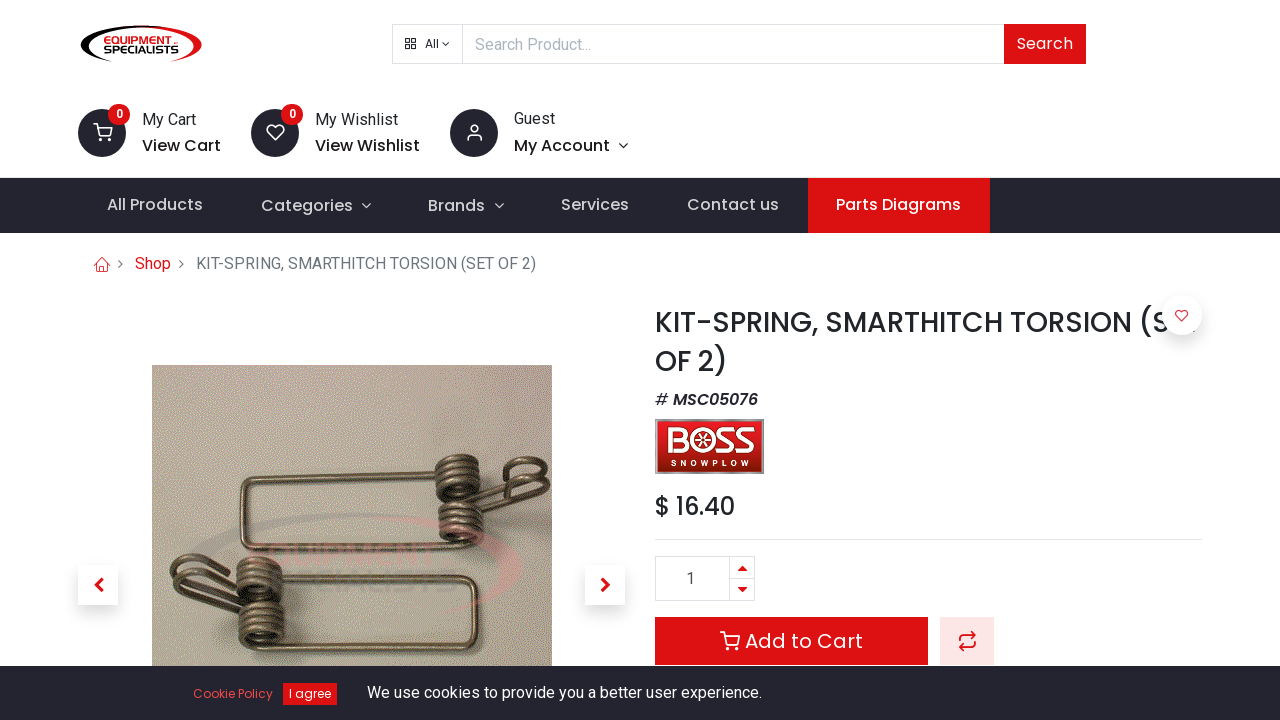

--- FILE ---
content_type: text/html; charset=utf-8
request_url: https://www.esitrucks.com/shop/boss-msc05076-kit-spring-smarthitch-torsion-set-of-2-1812
body_size: 12352
content:


        
        
        

        <!DOCTYPE html>
        
    
            
        
  <html lang="en-US" data-website-id="1" data-oe-company-name="Equipment Specialists">
            
    
      
      
      
      
        
      
    
    
  <head>
                <meta charset="utf-8"/>
                <meta http-equiv="X-UA-Compatible" content="IE=edge,chrome=1"/>
            <meta name="viewport" content="width=device-width, initial-scale=1, user-scalable=no"/>
    <meta name="generator" content="Odoo"/>
    
    
    
    
    
    
    
    
    
      
      
      
      
        
          
            <meta property="og:type" content="website"/>
          
        
          
            <meta property="og:title" content="KIT-SPRING, SMARTHITCH TORSION (SET OF 2)"/>
          
        
          
            <meta property="og:site_name" content="Equipment Specialists"/>
          
        
          
            <meta property="og:url" content="https://www.esitrucks.com/shop/boss-msc05076-kit-spring-smarthitch-torsion-set-of-2-1812"/>
          
        
          
            <meta property="og:image" content="https://www.esitrucks.com/web/image/product.template/1812/image_1024?unique=5bcf2dd"/>
          
        
          
            <meta property="og:description"/>
          
        
      
      
      
      
        
          <meta name="twitter:card" content="summary_large_image"/>
        
          <meta name="twitter:title" content="KIT-SPRING, SMARTHITCH TORSION (SET OF 2)"/>
        
          <meta name="twitter:image" content="https://www.esitrucks.com/web/image/product.template/1812/image_1024?unique=5bcf2dd"/>
        
          <meta name="twitter:description"/>
        
      
    
    
      
      
    
    <link rel="canonical" href="https://www.esitrucks.com/shop/boss-msc05076-kit-spring-smarthitch-torsion-set-of-2-1812"/>
    <link rel="preconnect" href="https://fonts.gstatic.com/" crossorigin=""/>
  
        

                <title>
        Boss MSC05076 - KIT-SPRING, SMARTHITCH TORSION (SET OF 2) | 
        Equipment Specialists
      </title>
                <link type="image/x-icon" rel="shortcut icon" href="/web/image/website/1/favicon?unique=e20ba80"/>
            <link rel="preload" href="/web/static/lib/fontawesome/fonts/fontawesome-webfont.woff2?v=4.7.0" as="font" crossorigin=""/>
            <link type="text/css" rel="stylesheet" href="/web/content/526013-e3f7a9d/1/web.assets_common.css" data-asset-xmlid="web.assets_common" data-asset-version="e3f7a9d"/>
            <link rel="manifest" href="/pwa/1/manifest.json"/>
            <link rel="apple-touch-icon" sizes="192x192" href="/web/image/website/1/dr_pwa_icon_192/192x192"/>
            <link rel="preload" href="/theme_prime/static/lib/Droggol-Pack-v1.0/fonts/Droggol-Pack.ttf?4iwoe7" as="font" crossorigin=""/>
            <link type="text/css" rel="stylesheet" href="/web/content/526158-8df7483/1/web.assets_frontend.css" data-asset-xmlid="web.assets_frontend" data-asset-version="8df7483"/>
    
  
        

                <script id="web.layout.odooscript" type="text/javascript">
                    var odoo = {
                        csrf_token: "fe80c1b81f3fee610bc3e9c5b92286f2fc09d3a5o1800374248",
                        debug: "",
                    };
                </script>
            <script type="text/javascript">
                odoo.dr_theme_config = {"bool_enable_ajax_load_on_click": false, "bool_enable_ajax_load": false, "bool_show_bottom_bar_onscroll": false, "bool_display_bottom_bar": true, "bool_mobile_filters": true, "json_zoom": {"zoom_enabled": true, "zoom_factor": 2, "disable_small": true}, "json_category_pills": {"enable": true, "enable_child": true, "hide_desktop": false, "show_title": false, "style": 3}, "json_grid_product": {"show_color_preview": true, "show_quick_view": true, "show_similar_products": true, "show_rating": false}, "json_shop_filters": {"in_sidebar": false, "collapsible": true, "show_category_count": true, "show_attrib_count": true, "hide_attrib_value": true, "show_price_range_filter": false, "price_range_display_type": "sales_price", "show_rating_filter": false, "show_brand_search": true, "show_labels_search": true, "show_tags_search": true, "brands_style": 2, "tags_style": 1}, "bool_sticky_add_to_cart": true, "bool_general_show_category_search": true, "json_general_language_pricelist_selector": {"hide_country_flag": true}, "json_brands_page": {"disable_brands_grouping": false}, "cart_flow": "notification", "json_bottom_bar_config": ["tp_home", "tp_search", "tp_cart", "tp_category", "tp_brands"], "theme_installed": true, "pwa_active": false, "bool_product_offers": true, "is_public_user": true};
            </script>
        
            <script type="text/javascript">
                odoo.session_info = {"is_admin": false, "is_system": false, "is_website_user": true, "user_id": false, "is_frontend": true, "translationURL": "/website/translations", "cache_hashes": {"translations": "63c39b9719623b23090242bff39258f3aa29fe2b"}, "lang_url_code": "en_US"};
                if (!/(^|;\s)tz=/.test(document.cookie)) {
                    const userTZ = Intl.DateTimeFormat().resolvedOptions().timeZone;
                    document.cookie = `tz=${userTZ}; path=/`;
                }
            </script>
            <script defer="defer" type="text/javascript" src="/web/content/526004-a9e7572/1/web.assets_common_minimal_js.js" data-asset-xmlid="web.assets_common_minimal_js" data-asset-version="a9e7572"></script>
            <script defer="defer" type="text/javascript" src="/web/content/526005-9ad155a/1/web.assets_frontend_minimal_js.js" data-asset-xmlid="web.assets_frontend_minimal_js" data-asset-version="9ad155a"></script>
            
        
    
            <script defer="defer" type="text/javascript" data-src="/web/content/526006-13fd267/1/web.assets_common_lazy.js" data-asset-xmlid="web.assets_common_lazy" data-asset-version="13fd267"></script>
            <meta name="theme-color" content="#FFFFFF"/>
            <meta name="mobile-web-app-capable" content="yes"/>
            <meta name="apple-mobile-web-app-title"/>
            <meta name="apple-mobile-web-app-capable" content="yes"/>
            <meta name="apple-mobile-web-app-status-bar-style" content="default"/>
            <script defer="defer" type="text/javascript" data-src="/web/content/526007-e992cfe/1/web.assets_frontend_lazy.js" data-asset-xmlid="web.assets_frontend_lazy" data-asset-version="e992cfe"></script>
    
  
        

                
            
        
    </head>
            <body class="">
                
    
  
            
            
        <div id="wrapwrap" class="   ">
                
            
            
                
        
        
        
        
        
        
        
        
        
        <div class="tp-bottombar-component w-100 tp-bottombar-component-style-1 p-0 tp-has-drower-element  ">

            

            <ul class="list-inline my-2 px-5 d-flex tp-bottombar-main-element justify-content-between">
                
                    
                    
                    
                    
                        
        
        <li class="list-inline-item position-relative tp-bottom-action-btn text-center  ">
            <a aria-label="Home" class=" " href="/">
                <i class="tp-action-btn-icon fa fa-home"></i>
                
                
            </a>
            <div class="tp-action-btn-label">Home</div>
        </li>
    
                    
                
                    
                    
                    
                    
                        
        
        <li class="list-inline-item position-relative tp-bottom-action-btn text-center tp-search-sidebar-action ">
            <a aria-label="Search" class=" " href="#">
                <i class="tp-action-btn-icon dri dri-search"></i>
                
                
            </a>
            <div class="tp-action-btn-label">Search</div>
        </li>
    
                    
                
                    
                    
                    
                        <li class="list-inline-item text-center tp-bottom-action-btn tp-drawer-action-btn align-items-center d-flex justify-content-center rounded-circle">
                            <a href="#" aria-label="Open menu"><i class="tp-drawer-icon fa fa-th"></i></a>
                        </li>
                    
                    
                        
        
        <li class="list-inline-item position-relative tp-bottom-action-btn text-center  ">
            <a aria-label="Cart" class=" o_wsale_my_cart tp-cart-sidebar-action" href="/shop/cart">
                <i class="tp-action-btn-icon dri dri-cart"></i>
                
                <sup class="my_cart_quantity badge badge-primary mb-0 font-weight-bold" data-order-id="">0</sup>
            </a>
            <div class="tp-action-btn-label">Cart</div>
        </li>
    
                    
                
                    
                    
                    
                    
                
                    
                    
                    
                    
                
                
        <li class="list-inline-item o_not_editable tp-bottom-action-btn">
            <div class="dropdown">
                <a href="#" class="dropdown-toggle" data-toggle="dropdown" aria-label="Account Info"><i class="dri dri-user tp-action-btn-icon"></i></a>
                <div class="tp-action-btn-label">Account</div>
                <div class="dropdown-menu dropdown-menu-right" role="menu">
                    <div class="dropdown-header">Guest</div>
                    <a href="/web/login" role="menuitem" class="dropdown-item">Login</a>
                    <div class="dropdown-divider"></div>
                    <a href="/shop/cart" role="menuitem" class="dropdown-item">My Cart</a>
                    <a href="/shop/wishlist" role="menuitem" class="dropdown-item">Wishlist (<span class="tp-wishlist-counter">0</span>)</a>
                </div>
            </div>
            
        </li>
    
            </ul>
            <hr class="mx-4"/>
            <ul class="list-inline d-flex my-2 px-5 tp-bottombar-secondary-element justify-content-between">
                
                    
                    
                
                    
                    
                
                    
                    
                
                    
                    
                        
        
        <li class="list-inline-item position-relative tp-bottom-action-btn text-center tp-category-action ">
            <a aria-label="Category" class=" " href="#">
                <i class="tp-action-btn-icon dri dri-category"></i>
                
                
            </a>
            <div class="tp-action-btn-label">Category</div>
        </li>
    
                    
                
                    
                    
                        
        
        <li class="list-inline-item position-relative tp-bottom-action-btn text-center  ">
            <a aria-label="Brands" class=" " href="/shop/all_brands">
                <i class="tp-action-btn-icon dri dri-tag-l "></i>
                
                
            </a>
            <div class="tp-action-btn-label">Brands</div>
        </li>
    
                    
                
            </ul>
        </div>
    
            
        <header id="top" data-anchor="true" data-name="Header" class=" ">
                    <div class="tp-preheader">
      <div class="container">
        <div class="row justify-content-lg-between justify-content-center align-items-center">
          <div class="col-auto py-2 d-none d-lg-block">
            <ul class="list-inline mb-0">
              <li class="list-inline-item mx-2">
                <a href="/contactus" data-original-title="" title="" aria-describedby="tooltip456585">Contact Us</a>
              </li>
              <li class="list-inline-item mx-2">
                <a href="#">About Us</a>
              </li>
              <li class="list-inline-item mx-2">
                <a href="/shop/terms" data-original-title="" title="" aria-describedby="tooltip748961">Terms</a>
              </li>
              <li class="list-inline-item mx-2">
                <a href="#" data-original-title="" title="" aria-describedby="tooltip280578">FAQ</a>
              </li>
            </ul>
          </div>
          <div class="col-auto py-2">
                            
                        </div>
          <div class="col-auto py-2 d-none d-lg-block">
            
        
        
        
        
        
        

        
    
          </div>
        </div>
      </div>
    </div>
    <div class="tp-header">
      <div class="container">
        <div class="row align-items-center">
          <div class="col-auto py-3">
            
            
    <a href="/" class="navbar-brand logo d-none d-lg-block">
            <span role="img" aria-label="Logo of Equipment Specialists" title="Equipment Specialists"><img src="/web/image/website/1/logo/Equipment%20Specialists?unique=e20ba80" class="img img-fluid" alt="Equipment Specialists" loading="lazy"/></span>
        </a>
    

          </div>
          <div class="col-auto py-3 flex-grow-1">
            <form class="o_wsale_products_searchbar_form w-75 mx-auto o_not_editable" method="get" action="/shop">
              <div class="input-group">
                <div class="input-group-prepend">
                  
        
        <div class="dropdown show tp-disable-open-on-hover  tp-category-dropdown-container o_not_editable">
            <a href="#" role="button" id="categoryDropdown" data-toggle="dropdown" aria-haspopup="true" aria-expanded="false" class="btn dropdown-toggle d-flex align-items-center tp-category-dropdown h-100 border">
                <i class="dri dri-category mr-2"></i>
                <span class="tp-active-text">All</span>
            </a>
            <div class="dropdown-menu" aria-labelledby="categoryDropdown">
                <a class="dropdown-item" href="#">All</a>
                <a class="dropdown-item" href="#" data-id="4">
                    Snow Plow
                </a><a class="dropdown-item" href="#" data-id="21">
                    Spreaders
                </a><a class="dropdown-item" href="#" data-id="36">
                    Clutch Pump Kits
                </a><a class="dropdown-item" href="#" data-id="5">
                    Liftgate
                </a><a class="dropdown-item" href="#" data-id="55">
                    Hoist
                </a><a class="dropdown-item" href="#" data-id="62">
                    Truck Bodies
                </a><a class="dropdown-item" href="#" data-id="100">
                    Lighting and Electrical
                </a><a class="dropdown-item" href="#" data-id="216">
                    Tarp Systems
                </a><a class="dropdown-item" href="#" data-id="129">
                    Van Equipment
                </a><a class="dropdown-item" href="#" data-id="334">
                    Truck Tool Boxes
                </a><a class="dropdown-item" href="#" data-id="395">
                    Towing
                </a><a class="dropdown-item" href="#" data-id="458">
                    Safety Apparel
                </a><a class="dropdown-item" href="#" data-id="464">
                    Truck Rack
                </a>
            </div>
        </div>
    
                </div>
                <input type="text" name="search" data-limit="5" data-display-price="true" data-display-image="true" class="form-control bg-transparent search-query" placeholder="Search Product..." value=""/>
                <div class="input-group-append">
                  <button type="submit" class="btn btn-primary" aria-label="Search">Search</button>
                </div>
              </div>
            </form>
          </div>
          <div class="col-auto py-3 o_not_editable">
            <div class="row align-items-center justify-content-end tp-account-info">
              <div class="col-auto my-1">
                <div class="media align-items-center">
                  
                  <div class="o_wsale_my_cart position-relative tp-cart-sidebar-action">
                    <a href="/shop/cart">
                      <i class="dri dri-cart bg-secondary rounded-circle"></i>
                      <sup class="my_cart_quantity badge badge-primary mb-0 font-weight-bold" data-order-id="">0</sup>
                    </a>
                  </div>
                  <div class="media-body ml-3 d-none d-xl-block">
                    <div class="mb-1">My Cart</div>
                    <a class="tp-cart-sidebar-action" href="#">
                      <h6 class="mb-0 tp-link-dark">View Cart</h6>
                    </a>
                  </div>
                </div>
              </div>
              <div class="col-auto my-1">
                <div class="media align-items-center">
                  
                  <div class="o_wsale_my_wish position-relative">
                    <a href="/shop/wishlist">
                      <i class="dri dri-wishlist bg-secondary rounded-circle"></i>
                      <sup class="my_wish_quantity o_animate_blink badge badge-primary">0</sup>
                    </a>
                  </div>
                  <div class="media-body ml-3 d-none d-xl-block">
                    <div class="mb-1">My Wishlist</div>
                    <a href="/shop/wishlist">
                      <h6 class="mb-0 tp-link-dark">View Wishlist</h6>
                    </a>
                  </div>
                </div>
              </div>
              <div class="col-auto my-1">
                <div class="media align-items-center">
                  <i class="dri dri-user bg-secondary rounded-circle"></i>
                  <div class="media-body ml-3">
                    <div style="max-width: 150px;" class="text-truncate mb-1">
                      Guest
                    </div>
                    <div class="dropdown">
                      <a href="#" class="dropdown-toggle d-block" data-toggle="dropdown" aria-label="Account Info">
                        <h6 class="d-inline mb-0 tp-link-dark">My Account</h6>
                      </a>
                      <div class="dropdown-menu" role="menu">
                        <a href="/web/login" role="menuitem" class="dropdown-item">Login</a>
                        <div class="dropdown-divider"></div>
                        <a href="/shop/cart" role="menuitem" class="dropdown-item">My Cart</a>
                        <a href="/shop/wishlist" role="menuitem" class="dropdown-item">
                                                        Wishlist (<span class="tp-wishlist-counter">0</span>)
                                                    </a>
                      </div>
                    </div>
                  </div>
                </div>
              </div>
            </div>
          </div>
        </div>
      </div>
    </div>
    <nav data-name="Navbar" class="navbar navbar-expand-lg navbar-light o_colored_level o_cc shadow-sm">
      <div id="top_menu_container" class="container justify-content-between">
        
        
        <button class="navbar-toggler tp-navbar-toggler collapsed" type="button" data-toggle="collapse" aria-label="Menu" data-target="#top_menu_collapse">
            <span class="icon-bar top-bar o_not_editable"></span>
            <span class="icon-bar middle-bar o_not_editable"></span>
            <span class="icon-bar bottom-bar o_not_editable"></span>
        </button>
    
        
        
    <a href="/" class="navbar-brand logo d-lg-none o_offcanvas_logo_container">
            <span role="img" aria-label="Logo of Equipment Specialists" title="Equipment Specialists"><img src="/web/image/website/1/logo/Equipment%20Specialists?unique=e20ba80" class="img img-fluid" alt="Equipment Specialists" loading="lazy"/></span>
        </a>
    

        
        
        
        <div class="tp-account-info">
            <a class="o_wsale_my_cart tp-cart-sidebar-action d-lg-none" href="/shop/cart">
                <i class="dri dri-cart o_not_editable"></i>
                <sup class="my_cart_quantity badge badge-primary mb-0 font-weight-bold" data-order-id="">0</sup>
            </a>
        </div>
    
        
        <div id="top_menu_collapse" class="collapse navbar-collapse order-last order-lg-0">
          
    <ul id="top_menu" class="nav navbar-nav o_menu_loading flex-grow-1">
        
            
            
            
              
    
            
        
    <li class="nav-item">
        <a role="menuitem" href="/shop" class="nav-link ">
            
            
        <span>All Products</span>
            
        
        </a>
    </li>
    

            
              
    
            
        
    
    <li class="nav-item dropdown  position-static">
        <a data-toggle="dropdown" href="#" class="nav-link dropdown-toggle o_mega_menu_toggle">
            
            
        <span>Categories</span>
            
        
        </a>
        <div data-name="Mega Menu" class="dropdown-menu o_mega_menu o_mega_menu_container_size dropdown-menu-left">


















































































































































































































































































































































































<section class="droggol_product_snippet s_category_snippet_wrapper pt64 pb64 bg-100 o_colored_level" data-ds-id="s_category_snippet" data-snippet="s_category_snippet" data-hierarchical-category-params='{"categories":[{"id":4,"child":[]},{"id":21,"child":[]},{"id":36,"child":[]},{"id":5,"child":[]},{"id":55,"child":[]},{"id":62,"child":[]},{"id":100,"child":[]},{"id":129,"child":[]},{"id":334,"child":[]},{"id":216,"child":[]},{"id":395,"child":[]},{"id":414,"child":[]}]}' data-category-style='{"categoryStyle":"s_tp_category_style_1"}' data-name="Custom Categories">
        <div class="s_category_snippet dr_not_editable container"></div>
      </section>
    
</div>
    </li>

            
              
    
            
        
    
    <li class="nav-item dropdown  position-static">
        <a data-toggle="dropdown" href="#" class="nav-link dropdown-toggle o_mega_menu_toggle">
            
            
        <span>Brands</span>
            
        
        </a>
        <div data-name="Mega Menu" class="dropdown-menu o_mega_menu o_mega_menu_container_size dropdown-menu-left">
    
























































































































































































































































































































































































































































































































<section class="s_mega_menu_multi_menus py-4 o_colored_level undefined pt0 o_cc o_cc1" data-name="Multi-Menus" style="">
        <div class="container">
            <div class="row">
                
                
                
                
                
                    
                
                    <div class="col-lg-2 offset-lg-1 py-2 text-center">
                        <h4>Snow and Ice
                        </h4><nav class="flex-column nav">
                            
                                
                                
                                <a href="/boss" class="nav-link" data-name="Menu Item" data-original-title="" title="" aria-describedby="tooltip505439">Boss</a><a href="/meyer" class="nav-link" data-name="Menu Item" data-original-title="" title="" aria-describedby="tooltip505439">Meyer</a><a href="/buyers" class="nav-link" data-name="Menu Item" data-original-title="" title="" aria-describedby="tooltip505439">Buyers</a><a href="/western" class="nav-link" data-name="Menu Item" data-original-title="" title="" aria-describedby="tooltip505439">Western</a><a href="/downeasterbreakdowns" class="nav-link" data-name="Menu Item" data-original-title="" title="" aria-describedby="tooltip391015">Downeaster
                            
                                
                                
                                </a><a href="/smithspreaders" class="nav-link" data-name="Menu Item" data-original-title="" title="" aria-describedby="tooltip823345">Smith</a><a href="/hilltip" class="nav-link" data-name="Menu Item" data-original-title="" title="" aria-describedby="tooltip823345">Hilltip</a></nav><a href="/hilltip" data-original-title="" title=""></a><nav class="flex-column nav">
                            
                        <span class="nav-link">Swenson
                            
                                
                                
                                </span></nav>
                    </div><div class="py-2 text-center col-lg-2">
                        <h4>Liftgates</h4>
                        <nav class="nav flex-column">
                            
                                
                                
                                <a href="/tommy-gate" class="nav-link" data-name="Menu Item" data-original-title="" title="" aria-describedby="tooltip503779">Tommy Gate</a>
                            
                                
                                
                                
                            
                                
                                
                                <a href="/waltco" class="nav-link" data-name="Menu Item" data-original-title="" title="" aria-describedby="tooltip633817">Waltco</a><a href="/thieman-tailgates" class="nav-link" data-name="Menu Item" data-original-title="" title="" aria-describedby="tooltip633817">Thieman Tailgates</a><a href="/maxon" class="nav-link" data-name="Menu Item" data-original-title="" title="" aria-describedby="tooltip633817">Maxon</a>
                            
                        <span class="nav-link"><font color="#dd1111"><a href="/anthony-liftgates">Anthony Liftgates</a></font></span></nav>
                    </div>
                
                    
                
                    <div class="col-lg-2 pb0 py-2 text-center" style="">
                        <h4>Truck Bodies
                        </h4><nav class="flex-column nav"><a href="/cm-truck-beds" class="nav-link" data-name="Menu Item" data-original-title="" title="" aria-describedby="tooltip48833">CM Truck Beds </a><a href="/sh-truck-bodies#scrollTop=0" class="nav-link" data-name="Menu Item" data-original-title="" title="" aria-describedby="tooltip574581">SH Truck Bodies </a><a href="/duramag" class="nav-link" data-name="Menu Item" data-original-title="" title="" aria-describedby="tooltip688695">Duramag</a><a href="/switch-n-go" class="nav-link" data-name="Menu Item" data-original-title="" title="" aria-describedby="tooltip688695">Switch-N-Go</a><a href="/dumperdogg" class="nav-link" data-name="Menu Item" data-original-title="" title="" aria-describedby="tooltip688695">DumperDogg</a><a href="/ez-dumper" class="nav-link" data-name="Menu Item" data-original-title="" title="" aria-describedby="tooltip688695">EZ-Dumper</a><a href="/godwin-manufacturing" class="nav-link" data-name="Menu Item" data-original-title="" title="" aria-describedby="tooltip688695">Godwin</a><a href="/freedom-truck-beds" class="nav-link" data-name="Menu Item" data-original-title="" title="" aria-describedby="tooltip688695">Freedom Truck Beds<br data-original-title="" title="" aria-describedby="tooltip197645"></a><a href="/bedrock-truck-beds" class="nav-link" data-name="Menu Item" data-original-title="" title="" aria-describedby="tooltip688695">Bedrock Truck Beds</a></nav><nav class="flex-column nav"></nav><nav class="flex-column nav"></nav><br><nav class="flex-column nav">
                            
                        </nav>
                    </div><div class="py-2 text-center col-lg-2" style="">
                        <h4>Truck Equipment<br></h4>
                        <nav class="nav flex-column"><a href="/lighting-and-electrical" class="nav-link" data-name="Menu Item" data-original-title="" title="">Lighting &amp; Electrical</a><a href="/tarp-systems#scrollTop=0" class="nav-link" data-name="Menu Item" data-original-title="" title="" aria-describedby="tooltip876702">Tarp Systems</a><a href="/deweze" class="nav-link" data-name="Menu Item" data-original-title="" title="" aria-describedby="tooltip876702">Clutch Pump Kits</a><a href="/toolboxes" class="nav-link" data-name="Menu Item" data-original-title="" title="" aria-describedby="tooltip876702">Toolboxes</a><a href="/stellar" class="nav-link" data-name="Menu Item" data-original-title="" title="" aria-describedby="tooltip876702">Stellar Cranes</a><a href="/venco-venturo" class="nav-link" data-name="Menu Item" data-original-title="" title="" aria-describedby="tooltip876702">Venco Venturo</a></nav>
                    </div><div class="py-2 text-center col-lg-2" style="">
                        <h4>Van Equipment<br></h4>
                        <nav class="nav flex-column">
                            
                                
                                
                                <a href="/ranger-design" class="nav-link" data-name="Menu Item" data-original-title="" title="" aria-describedby="tooltip574581">Ranger <br data-original-title="" title="" aria-describedby="tooltip809290"></a><a href="/prime-design" class="nav-link" data-name="Menu Item" data-original-title="" title="" aria-describedby="tooltip574581">Prime Design </a><a href="/weatherguard" class="nav-link" data-name="Menu Item" data-original-title="" title="" aria-describedby="tooltip574581">Weatherguard</a></nav><br><nav class="nav flex-column"></nav><br><nav class="nav flex-column">
                            
                                
                                
                                
                            
                                
                                
                                
                            
                        </nav>
                    </div>
                
            </div>
        </div>
    </section>
</div>
    </li>

            
              
    
            
        
    <li class="nav-item">
        <a role="menuitem" href="/services" class="nav-link ">
            
            
        <span>Services</span>
            
        
        </a>
    </li>
    

            
              
    
            
        
    <li class="nav-item">
        <a role="menuitem" href="/contactus" class="nav-link ">
            
            
        <span>Contact us</span>
            
        
        </a>
    </li>
    

            
              
    
            
        
    <li class="nav-item tp-special-menu">
        <a role="menuitem" href="/parts-diagrams" class="nav-link ">
            
            
        <span>Parts Diagrams</span>
            
        
        </a>
    </li>
    

            
          
    </ul>

        </div>
      </div>
    </nav>
  </header>
                <main>
                    
            
        
            
            
    <div class="my-1 my-md-2">
      <div class="container">
        <div class="row">
          <div class="col-12">
            <ol class="breadcrumb mb-0 bg-transparent">
              <li class="breadcrumb-item">
                <a href="/">
                  <i class="dri dri-home-l"></i>
                </a>
              </li>
              <li class="breadcrumb-item">
                <a href="/shop">Shop</a>
              </li>
              
              <li class="breadcrumb-item active">
                <span>KIT-SPRING, SMARTHITCH TORSION (SET OF 2)</span>
              </li>
            </ol>
          </div>
        </div>
      </div>
    </div>
  <div itemscope="itemscope" itemtype="http://schema.org/Product" id="wrap" class="js_sale ecom-zoomable zoomodoo-next ecom-zoomable zoomodoo-next" data-ecom-zoom-auto="1">
                <section id="product_detail" class="container oe_website_sale " data-view-track="1">
                    
                    <div class="row">
                        <div class="col-12 col-lg-6 pb-2">
                            
        
        <div id="o-carousel-product" class="carousel slide sticky-top tp-drift-zoom tp-product-detail-carousel" data-ride="carousel" data-interval="0">
            <div class="carousel-outer position-relative">
                <div class="carousel-inner h-100">
                    
                        <div class="carousel-item h-100 active">
                            <div class="d-flex align-items-center justify-content-center h-100">
                <div class="d-flex align-items-center justify-content-center h-100 position-relative"><img src="/web/image/product.product/1812/image_1024/%28Boss%29%20%7BMSC05076%7D%20KIT-SPRING%2C%20SMARTHITCH%20TORSION%20%28SET%20OF%202%29?unique=1aabf72" itemprop="image" class="img img-fluid product_detail_img mh-100 tp-drift-zoom-img" alt="KIT-SPRING, SMARTHITCH TORSION (SET OF 2)" loading="lazy"/></div>
            </div>
            </div>
                    
                        <div class="carousel-item h-100">
                            <div class="d-flex align-items-center justify-content-center h-100">
                <div class="d-flex align-items-center justify-content-center h-100 position-relative"><img src="/web/image/product.image/429/image_1024/KIT-SPRING%2C%20SMARTHITCH%20TORSION%20%28SET%20OF%202%29?unique=4ab74ae" itemprop="image" class="img img-fluid product_detail_img mh-100 tp-drift-zoom-img" alt="KIT-SPRING, SMARTHITCH TORSION (SET OF 2)" data-zoom="1" data-zoom-image="/web/image/product.image/429/image_1920/KIT-SPRING%2C%20SMARTHITCH%20TORSION%20%28SET%20OF%202%29?unique=4ab74ae" loading="lazy"/></div>
            </div>
            </div>
                    
                </div>
                
                    <a class="carousel-control-prev" href="#o-carousel-product" role="button" data-slide="prev">
                        <span class="fa fa-chevron-left p-2" role="img" aria-label="Previous" title="Previous"></span>
                    </a>
                    <a class="carousel-control-next" href="#o-carousel-product" role="button" data-slide="next">
                        <span class="fa fa-chevron-right p-2" role="img" aria-label="Next" title="Next"></span>
                    </a>
                
            </div>
            <div class="d-none d-md-block text-center">
                <ol class="carousel-indicators d-inline-block position-static mx-auto my-0 text-left">
                    <li data-target="#o-carousel-product" class="d-inline-block m-1 align-top active" data-slide-to="0">
                        <div><img src="/web/image/product.product/1812/image_128/%28Boss%29%20%7BMSC05076%7D%20KIT-SPRING%2C%20SMARTHITCH%20TORSION%20%28SET%20OF%202%29?unique=1aabf72" class="img o_image_64_contain" alt="KIT-SPRING, SMARTHITCH TORSION (SET OF 2)" loading="lazy"/></div>
                        
                    </li><li data-target="#o-carousel-product" class="d-inline-block m-1 align-top " data-slide-to="1">
                        <div><img src="/web/image/product.image/429/image_128/KIT-SPRING%2C%20SMARTHITCH%20TORSION%20%28SET%20OF%202%29?unique=4ab74ae" class="img o_image_64_contain" alt="KIT-SPRING, SMARTHITCH TORSION (SET OF 2)" loading="lazy"/></div>
                        
                    </li>
                </ol>
            </div>
        </div>
    
                        </div>
                        <div class="col-12 col-lg-6 py-2" id="product_details">
                            
    
  <h1 itemprop="name" class="h3">KIT-SPRING, SMARTHITCH TORSION (SET OF 2)</h1>
                <span>
                    
                        <h6 class="esi-part-title" itemprop="sku">MSC05076</h6>
                        <span style="display: none;" itemprop="mpn">MSC05076</span>
                    
                    <a href="/shop?brand=1">
                        <img class="esi-part-brand-img" title="Shop All Boss" src="/website/image/dr.product.brand/1/image" alt="Boss" loading="lazy"/>
                    </a>
                    <span style="display: none;" itemprop="brand">Boss</span>
                </span>
            
    
    
  
                            <span itemprop="url" style="display:none;">/shop/boss-msc05076-kit-spring-smarthitch-torsion-set-of-2-1812</span>
                            <form action="/shop/cart/update" method="POST">
                                <input type="hidden" name="csrf_token" value="fe80c1b81f3fee610bc3e9c5b92286f2fc09d3a5o1800374248"/>
                                <div class="js_product js_main_product">
                                    
    
      <div itemprop="offers" itemscope="itemscope" itemtype="http://schema.org/Offer" class="product_price mt16">
          <h4 class="oe_price_h4 css_editable_mode_hidden">
                <span data-oe-type="monetary" data-oe-expression="combination_info['price']" class="oe_price" style="white-space: nowrap;">$ <span class="oe_currency_value">16.40</span></span>
                <span itemprop="price" style="display:none;">16.4</span>
                <span itemprop="priceCurrency" style="display:none;">USD</span>
                <small data-oe-type="monetary" data-oe-expression="combination_info['list_price']" style="text-decoration: line-through; white-space: nowrap;" class="text-body ml-1 oe_default_price d-none">$ <span class="oe_currency_value">16.40</span></small>
            </h4>
        <h4 class="css_non_editable_mode_hidden decimal_precision" data-precision="2">
            <span>$ <span class="oe_currency_value">19.07</span></span>
          </h4>
      </div>
    
    
    
    
    <hr/>
  
                                        <input type="hidden" class="product_id" name="product_id" value="1812"/>
                                        <input type="hidden" class="product_template_id" name="product_template_id" value="1812"/>
                                        
                                            <ul class="d-none js_add_cart_variants" data-attribute_exclusions="{'exclusions: []'}"></ul>
                                        
                                    
                                    <p class="css_not_available_msg alert alert-warning">This combination does not exist.</p>
                                    
        <div class="css_quantity input-group" contenteditable="false">
            <div class="input-group-prepend">
                <a class="btn btn-secondary js_add_cart_json" aria-label="Remove one" title="Remove one" href="#">
                    <i class="fa fa-minus"></i>
                </a>
            </div>
            <input type="text" class="form-control quantity" data-min="1" name="add_qty" value="1"/>
            <div class="input-group-append">
                <a class="btn btn-secondary float_left js_add_cart_json" aria-label="Add one" title="Add one" href="#">
                    <i class="fa fa-plus"></i>
                </a>
            </div>
        </div>
      <a role="button" id="add_to_cart" class="btn btn-primary btn-lg mt16 js_check_product a-submit d-block d-sm-inline-block w-100 w-md-50" href="#"><i class="dri dri-cart"></i> Add to Cart
            </a>
  <div id="product_option_block">
            
                
                <button type="button" role="button" class="d-none d-md-inline-block btn btn-primary-soft btn-lg mt16 ml-2 o_add_compare_dyn" aria-label="Compare" data-action="o_comparelist" data-product-product-id="1812">
                <span class="dri dri-compare"></span>
            </button>
        
        
            
            
            <button type="button" role="button" class="btn btn-primary-soft o_add_wishlist_dyn mt16 ml-0 ml-md-2" data-action="o_wishlist" data-product-template-id="1812" data-product-product-id="1812">
                <span class="dri dri-wishlist" role="img" aria-label="Add to wishlist"></span> <span class="d-md-none">Add to Wishlist</span>
            </button>
        </div>
            <div class="availability_messages o_not_editable"></div>
        
                                </div>
                            </form>
                            
            
        <div>
                                </div>
                            <hr/>
    
      
      
      
      
      
    
    
      <div class="row">
        <div class="col-12">
          <h6>
            <a href="/shop/terms" class="tp-link-dark">Terms and Conditions</a>
          </h6>
        </div>
      </div>
      <hr/>
    
    
    <h6 class="d-inline-block mr-2 tp-share-product">Share this product:</h6>
    
    <div class="s_share text-left d-inline-block">
        
        <a href="https://www.facebook.com/sharer/sharer.php?u={url}" target="_blank" class="s_share_facebook ">
            <i class="fa fa-facebook rounded shadow-sm"></i>
        </a>
        <a href="https://twitter.com/intent/tweet?text={title}&amp;url={url}" target="_blank" class="s_share_twitter ">
            <i class="fa fa-twitter rounded shadow-sm"></i>
        </a>
        <a href="https://www.linkedin.com/sharing/share-offsite/?url={url}" target="_blank" class="s_share_linkedin ">
            <i class="fa fa-linkedin rounded shadow-sm"></i>
        </a>
        <a href="https://wa.me/?text={title}" target="_blank" class="s_share_whatsapp ">
            <i class="fa fa-whatsapp rounded shadow-sm"></i>
        </a>
        <a href="https://pinterest.com/pin/create/button/?url={url}&amp;media={media}&amp;description={title}" target="_blank" class="s_share_pinterest ">
            <i class="fa fa-pinterest rounded shadow-sm"></i>
        </a>
        <a href="/cdn-cgi/l/email-protection#5f603d303b2662242a2d3322793e322f642c2a3d353a3c2b62242b362b333a22" class="s_share_email ">
            <i class="fa fa-envelope rounded shadow-sm"></i>
        </a>
    </div>

  
                        
            
            <hr/>
            <p class="text-muted">
                
            </p>
        </div>
                    </div>
                
    <div class="tp-sticky-add-to-cart position-fixed shadow-lg border rounded-pill p-2 css_editable_mode_hidden" style="display: none;">
      <div class="d-flex align-items-center">
        <a class="mr-2" href="#">
          <img class="rounded-circle border product-img" src="/web/image/product.template/1812/image_128" alt="KIT-SPRING, SMARTHITCH TORSION (SET OF 2)" loading="lazy"/>
        </a>
        <div class="mr-2">
          <h6 class="text-truncate product-name">KIT-SPRING, SMARTHITCH TORSION (SET OF 2)</h6>
          <h6 class="mb-0 text-primary">
            <span data-oe-type="monetary" data-oe-expression="combination_info['price']" class="product-price">$ <span class="oe_currency_value">16.40</span></span>
          </h6>
        </div>
        <a href="#" class="btn btn-primary-soft rounded-pill product-add-to-cart">
          <i class="dri dri-cart"></i>
        </a>
      </div>
    </div>
  </section>
    <div class="container-fluid px-0 my-4">
      <div class="row no-gutters">
        <div class="col-12 tp-product-details-tab">
          <div class="tab-content">
            
            
            
            
            <div class="tab-pane fade" id="tp-product-specification-tab" role="tabpanel">
              <section class="container" id="product_full_spec">
                
                <div class="p-4 text-center">&nbsp; &nbsp; &nbsp; &nbsp;&nbsp;<ul class="list-checks" style="margin-right: 0px; margin-bottom: 0px; margin-left: 0px; padding: 20px 0px 0px 20px; outline: 0px; hyphens: none; overflow-wrap: break-word; list-style-type: none; display: inline-block; vertical-align: top; width: 1274px; color: rgb(100, 103, 112); font-family: Lato, sans-serif; font-size: 17px; text-align: start;"><li style="margin: 0px; padding: 0px; outline: 0px; hyphens: none; position: relative; list-style: disc;">Structural steel construction with zinc prime &amp; powder coated finish</li><li style="margin: 0px; padding: 0px; outline: 0px; hyphens: none; position: relative; list-style: disc;">interior body widths are 88″(EXT) &amp; 87″(INT) and exterior width is 96″</li><li style="margin: 0px; padding: 0px; outline: 0px; hyphens: none; position: relative; list-style: disc;">Interior height is 72″ high</li><li style="margin: 0px; padding: 0px; outline: 0px; hyphens: none; position: relative; list-style: disc;">Floors are constructed of 10GA steel sheet with 3″ structural channel on 16″ centers</li><li style="margin: 0px; padding: 0px; outline: 0px; hyphens: none; position: relative; list-style: disc;">Posts are constructed of 12GA steel sheet; exterior posts are 5″ formed posts on 36″-48″ centers, Interior posts are 3″ structural channel on 16″ centers</li><li style="margin: 0px; padding: 0px; outline: 0px; hyphens: none; position: relative; list-style: disc;">Top rails are constructed of 3″ x 3″ x 1/8″ square steel tubing</li><li style="margin: 0px; padding: 0px; outline: 0px; hyphens: none; position: relative; list-style: disc;">Rear corner posts are constructed of 7GA steel</li><li style="margin: 0px; padding: 0px; outline: 0px; hyphens: none; position: relative; list-style: disc;">Roofs are constructed of 12GA steel with a 6″ peak</li><li style="margin: 0px; padding: 0px; outline: 0px; hyphens: none; position: relative; list-style: disc;">Lockable security-style doors with 3″ x 3″ supports</li><li style="margin: 0px; padding: 0px; outline: 0px; hyphens: none; position: relative; list-style: disc;">Standard 6″ steel ground rollers</li><li></li></ul></div>
              </section>
            </div>
            
            
            
            
          </div>
        </div>
      </div>
    </div>
    <div class="container">
      <div class="row">
        
        
        
        
        
      </div>
      <div class="row">
        <div class="col-12">
          <section class="s_wsale_products_recently_viewed pt24 pb24 o_colored_level d-none" style="min-height: 400px;" data-name="Viewed Products">
            <div class="container">
              <h5 class="tp-underline-title mb-3">Recently viewed Products</h5>
              <div class="slider o_not_editable"></div>
            </div>
          </section>
        </div>
      </div>
    </div>
  
                </div>
        
                </main>
                <footer id="bottom" data-anchor="true" data-name="Footer" class="o_footer o_colored_level o_cc ">
                    <div id="footer" class="oe_structure oe_structure_solo" style="">
      <section class="s_text_block pt40 pb0" data-snippet="s_text_block" data-name="Text" style="">
        <div class="container">
          <div class="row">
            <div class="pt24 o_colored_level col-lg-2 pb0">
              <h5 class="mb-3">Links</h5>
              <ul class="list-unstyled">
                <li>
                  <a href="/" data-original-title="" title="" aria-describedby="tooltip569669">Home</a>
                </li>
                <li>
                  <a href="/about-us" data-original-title="" title="" aria-describedby="tooltip266056">About us<br/></a>
                  <a href="/shop" data-original-title="" title="" aria-describedby="tooltip35039">Shop<br/></a>
                  <a href="/services">Services</a>
                  <br/>
                </li>
                <li>
                  <a href="/blog" data-original-title="" title="" aria-describedby="tooltip919554">Blog<br/></a>
                  <a href="/cities">Cities</a>
                  <br/>
                </li>
                <li>
                  <a href="/shop/terms" data-original-title="" title="" aria-describedby="tooltip904537">Terms</a>
                </li>
                <li>
                  <a href="/contactus" data-original-title="" title="" aria-describedby="tooltip433026">Contact us</a>
                </li>
              </ul>
              <p>
                <br/>
              </p>
              <p>&nbsp;&nbsp;<br/></p>
              <p>&nbsp;&nbsp;<br/></p>
            </div>
            <div class="pt24 pb24 o_colored_level col-lg-7">
              <h5 class="mb-3">We do not ship to Canada</h5>
              <h5 class="mb-3">About us</h5>
              <p class="MsoNormal">
                </p>
              <p class="MsoNormal">
                
                
                
              </p>
              <p class="MsoNormal">Equipment Specialists, Inc. (ESI) has been providing vehicle equipment solutions to the commercial and recreational vehicle industry since 1984. We specialize in sales, installation, and repair of a range of top branded products from snowplows, spreaders, liftgates, truck beds, truck bodies, clutch pump kits, hoists, van equipment, lighting, and electrical for work vehicles. Our experienced team is committed to providing tailored solutions that meet your unique needs. We also serve as an official Ford up fitter, and provide installation of truck bodies, van up fitting, custom fabrication, and liftgates. At our shop, we offer expert installation and repair services for any of our products, ensuring that your vehicle is in top working condition. We take pride in our quality products and exceptional customer service.&nbsp; Located in Manassas, Virginia, ESI provides vehicle equipment solutions to customers in Northern Virginia and the DC Metro area, as well as across the United States. Choose ESI for exceptional vehicle equipment solutions. Take the first step towards unmatched quality and service. Contact ESI today.</p>
              <p>
                <br/>
              </p>
              <p style="text-align: center;">&nbsp;<img class="img-fluid o_we_custom_image" src="https://www.esitrucks.com/web/image/330697-30ccd2bf/visa02.png" alt="" data-original-id="330697" data-original-src="/web/image/330697-30ccd2bf/visa02.png" data-mimetype="image/png" data-original-title="" title="" aria-describedby="tooltip364112" loading="lazy" style=""/>&nbsp;<img class="img-fluid o_we_custom_image" src="https://www.esitrucks.com/web/image/330698-1825cda1/mastercard.png" alt="" loading="lazy" data-original-id="330698" data-original-src="/web/image/330698-1825cda1/mastercard.png" data-mimetype="image/png" data-original-title="" title="" aria-describedby="tooltip179856" style="font-size: 1rem;"/>&nbsp;<img class="img-fluid o_we_custom_image" src="https://www.esitrucks.com/web/image/330699-f56bd735/americanexpress.png" alt="" loading="lazy" data-original-id="330699" data-original-src="/web/image/330699-f56bd735/americanexpress.png" data-mimetype="image/png" data-original-title="" title="" aria-describedby="tooltip584160" style="font-size: 1rem;"/>&nbsp;<img class="img-fluid o_we_custom_image" src="https://www.esitrucks.com/web/image/330700-d9049aeb/discover.png" alt="" data-original-id="330700" data-original-src="/web/image/330700-d9049aeb/discover.png" data-mimetype="image/png" data-original-title="" title="" aria-describedby="tooltip609384" loading="lazy" style="font-size: 1rem;"/></p>
            </div>
            <div id="connect" class="o_colored_level pb24 pt24 col-lg-2 offset-lg-1" style="">
              <h5 class="mb-3">Connect with us</h5>
              <ul class="list-unstyled">
                <li>
                  <i class="fa fa-comment fa-fw mr-2"></i>
                  <span>
                    <a href="/contactus" data-original-title="" title="" aria-describedby="tooltip336490">Contact us</a>
                  </span>
                </li>
                <li>
                  <i class="fa fa-envelope fa-fw mr-2"></i>
                  <span>
                    <a href="/cdn-cgi/l/email-protection#1f767179705f7a6c766b6d6a7c746c317c7072" data-original-title="" title="" aria-describedby="tooltip74412"><span class="__cf_email__" data-cfemail="066f6860694663756f727473656d752865696b">[email&#160;protected]</span></a>
                  </span>
                </li>
                <li>
                  <i class="fa fa-phone fa-fw mr-2" data-original-title="" title="" aria-describedby="tooltip994614"></i>
                  <span class="o_force_ltr">
                    <a href="tel:+1 (703) 361-2227" data-original-title="" title="" aria-describedby="tooltip788948">+1 (703) 361-2227</a>
                  </span>
                </li>
              </ul>
              <div class="s_share text-left" data-snippet="s_share" data-name="Social Media"><h5 class="d-block s_share_title">Follow us
                </h5><a href="/website/social/facebook" class="s_share_facebook" target="_blank" data-original-title="" title="" aria-describedby="tooltip59564"><i class="fa fa-2x fa-facebook m-1"></i></a>&nbsp;<a href="/website/social/linkedin" class="s_share_linkedin" target="_blank" data-original-title="" title="" aria-describedby="tooltip974953"><i class="fa fa-2x fa-linkedin m-1" data-original-title="" title="" aria-describedby="tooltip187568"></i></a><a href="/" class="float-right text-800" data-original-title="" title="" aria-describedby="tooltip117146">
                  
                </a></div>
            </div>
          </div>
        </div>
      </section>
    </div>
  <div class="o_footer_copyright o_colored_level o_cc" data-name="Copyright">
                        <div class="container py-3">
                            <div class="row">
                                <div class="col-sm text-center text-sm-left text-muted">
                                    
        
    
                                    <span class="mr-2 o_footer_copyright_name">© 1984 - 2023 Equipment Specialists, Inc. <b>All Rights Reserved.</b></span>
  
    
        
        
    
        
        
    
        
    
        
                                </div>
                                </div>
                        </div>
                    </div>
                </footer>
    <div id="website_cookies_bar" class="s_popup o_snippet_invisible o_no_save" data-name="Cookies Bar" data-vcss="001" data-invisible="1">
      <div class="modal s_popup_bottom o_cookies_discrete modal_shown s_popup_no_backdrop" data-show-after="500" data-display="afterDelay" data-consents-duration="999" data-focus="false" data-backdrop="false" data-keyboard="false" tabindex="-1" role="dialog" style="display: none;" aria-hidden="true">
        <div class="modal-dialog d-flex s_popup_size_full">
          <div class="modal-content oe_structure">
            <section class="o_colored_level undefined o_cc o_cc3" data-oe-shape-data="{&quot;shape&quot;:&quot;web_editor/Origins/01&quot;,&quot;flip&quot;:[]}" style="position: relative;">
              <div class="o_we_shape o_web_editor_Origins_01" style=""></div>
              <div class="container">
                <div class="row">
                  <div class="text-right o_colored_level pt16 col-lg-3" style="">
                    <a href="/cookie-policy" class="o_cookies_bar_text_policy btn btn-link btn-sm" data-original-title="" title="" aria-describedby="tooltip880014">Cookie Policy</a>
                    <a href="#" role="button" class="js_close_popup o_cookies_bar_text_button btn btn-primary btn-sm" data-original-title="" title="" aria-describedby="tooltip54541">I agree</a>
                  </div>
                  <div class="pt16 o_colored_level col-lg-6">
                    <p>We use cookies to provide you a better user experience.</p>
                  </div>
                </div>
              </div>
            </section>
          </div>
        </div>
      </div>
    </div>
  
            
            <a href="#" class="tp-back-to-top o_not_editable" style="display: none;" title="Scroll back to top">
                <i class="dri dri-chevron-up-l"></i>
            </a>
        </div>
                
                    <script data-cfasync="false" src="/cdn-cgi/scripts/5c5dd728/cloudflare-static/email-decode.min.js"></script><script>
                        
            
                window.addEventListener('load', function () {
                    

                    odoo.define('im_livechat.livesupport', function (require) {
            
                    });
                });
            
        
                    </script>
                
            
            
            <div name="PhotoSwipeContainer" class="pswp" tabindex="-1" role="dialog" aria-hidden="true">

                
                <div class="pswp__bg"></div>

                
                <div class="pswp__scroll-wrap">

                    
                    <div class="pswp__container">
                        <div class="pswp__item"></div>
                        <div class="pswp__item"></div>
                        <div class="pswp__item"></div>
                    </div>

                    
                    <div class="pswp__ui pswp__ui--hidden">

                        <div class="pswp__top-bar">

                            

                            <div class="pswp__counter"></div>

                            <button class="pswp__button pswp__button--close" title="Close (Esc)"></button>

                            <button class="pswp__button pswp__button--share" title="Share"></button>

                            <button class="pswp__button pswp__button--fs" title="Toggle fullscreen"></button>

                            <button class="pswp__button pswp__button--zoom" title="Zoom in/out"></button>

                            
                            
                            <div class="pswp__preloader">
                                <div class="pswp__preloader__icn">
                                <div class="pswp__preloader__cut">
                                    <div class="pswp__preloader__donut"></div>
                                </div>
                                </div>
                            </div>
                        </div>

                        <div class="pswp__share-modal pswp__share-modal--hidden pswp__single-tap">
                            <div class="pswp__share-tooltip"></div>
                        </div>

                        <button class="pswp__button pswp__button--arrow--left" title="Previous (arrow left)">
                        </button>

                        <button class="pswp__button pswp__button--arrow--right" title="Next (arrow right)">
                        </button>

                        <div class="pswp__caption">
                            <div class="pswp__caption__center text-center"></div>
                        </div>
                    </div>
                </div>
            </div>
        
    <script id="tracking_code">
            (function(i,s,o,g,r,a,m){i['GoogleAnalyticsObject']=r;i[r]=i[r]||function(){
            (i[r].q=i[r].q||[]).push(arguments)},i[r].l=1*new Date();a=s.createElement(o),
            m=s.getElementsByTagName(o)[0];a.async=1;a.src=g;m.parentNode.insertBefore(a,m)
            })(window,document,'script','//www.google-analytics.com/analytics.js','ga');

            ga('create', 'UA-229829145-2'.trim(), 'auto');
            ga('send','pageview');
        </script>
  
        
        
    <script defer src="https://static.cloudflareinsights.com/beacon.min.js/vcd15cbe7772f49c399c6a5babf22c1241717689176015" integrity="sha512-ZpsOmlRQV6y907TI0dKBHq9Md29nnaEIPlkf84rnaERnq6zvWvPUqr2ft8M1aS28oN72PdrCzSjY4U6VaAw1EQ==" data-cf-beacon='{"version":"2024.11.0","token":"86337e3451874f419a4c1a55a9e10b93","r":1,"server_timing":{"name":{"cfCacheStatus":true,"cfEdge":true,"cfExtPri":true,"cfL4":true,"cfOrigin":true,"cfSpeedBrain":true},"location_startswith":null}}' crossorigin="anonymous"></script>
</body>
        </html>
    
    